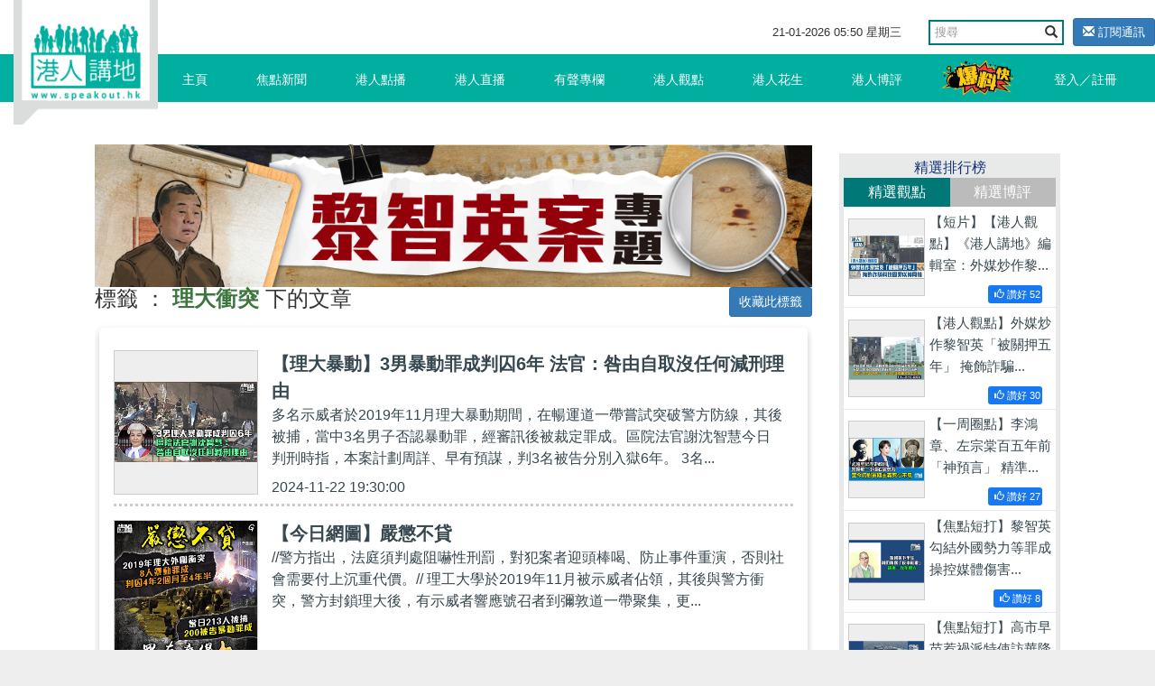

--- FILE ---
content_type: text/html; charset=UTF-8
request_url: https://www.speakout.hk/%E6%A8%99%E7%B1%A4/%E7%90%86%E5%A4%A7%E8%A1%9D%E7%AA%81
body_size: 16080
content:
<!DOCTYPE html>
<html lang="en">
<head>
<title>理大衝突 - 標籤 - 港人講地</title>
<meta name="keywords" content="">
<meta name="description" content="">
<meta name="author" content="Speakout-港人講地">
<meta charset="utf-8">
<meta http-equiv="X-UA-Compatible" content="IE=edge">
<meta name="viewport" content="width=device-width, initial-scale=1, minimum-scale=1, maximum-scale=1, user-scalable=no, viewport-fit=cover">
<meta name="csrf-token" content="VOrbgnN4qzVpuaQHLdYP7n8yuz18qzvdaaVCwfx7">
<meta name="apple-mobile-web-app-capable" content="yes">
<meta property="fb:app_id" content="279580235862496">
<meta property="fb:pages" content="156468627834558" />
<link href="/css/vendor.css?id=baf630ad7050a8765732" rel="stylesheet">
<link href="/css/app.css?id=a54d87c5ec25ddec63ce" rel="stylesheet">
<style>
        .subscribe-btn {
            display: inline-block;
            margin-left: 10px;
            font-size: 13px;
        }

        header .navbar-default .nav-left {
            position: absolute;
        }
    </style>
<style>
        .bread-bar {
            position: relative;
            height: 40px;
        }
        .bread-bar a {
            font-size: 14px;
            color: #fff;
            display: inline-block;
            position: absolute;
            right: 0;
        }
    </style>
</head>
<body>
<div id="app">
<div class="body-slide-0" id="wrap-all">
<header class="body-motion " id="header"><a class="logo visible-xs visible-sm" href="/"></a>
<div class="right-top-container hidden-xs hidden-sm">
<div class="date-and-search">
<div class="date hidden-xs"> <span class="date-time"></span></div>
<div class="search-box ">
<form action="/search/" class="form">
<div class="input-group">
<input type="text" class="form-control" placeholder="搜尋" name="query">
<span class="input-group-btn">
<button class="btn btn-default btn-search" type="submit"><i class="glyphicon glyphicon-search"></i></button>
</span>
</div>
</form>
</div>
<a class="subscribe-btn btn btn-primary btn-sm" href="https://www.speakout.hk/email/subscribe">
<i class="glyphicon glyphicon-envelope"></i> 訂閱通訊
</a>
</div>
</div>
<nav class="navbar navbar-default my-nav">
<div class="nav-container container"><a class="logo" href="/"></a>
<div class="navbar-header">
<button class="navbar-toggle collapsed visible-sm visible-xs" style="float: left;" id="sidebar-toggle" type="button" data-toggle="collapse" aria-expanded="false" data-target="#navbarSupportedContent"><span class="sr-only"></span><span class="icon-bar"></span><span class="icon-bar"></span><span class="icon-bar"></span></button>
<a href="https://www.speakout.hk/report" id="" type="button" style="
              float: right;
              /* padding: 3px; */
              margin: 4px;
              margin-right: 20px;
              "><img src="/images/fast_report.png" style="height:40px" alt=""></a>
</div>
<div class="sidebar hidden-sm" id="sidebar">
<ul class="nav navbar-nav nav-left hidden-xs hidden-sm">
<li><a href="/">主頁<span class="pipe hidden-xs"></span></a></li>
<li class=><a href="https://www.speakout.hk/%E7%84%A6%E9%BB%9E%E6%96%B0%E8%81%9E">焦點新聞<span class="pipe hidden-xs"></span></a></li>
<li class=><a href="https://www.speakout.hk/%E6%B8%AF%E4%BA%BA%E9%BB%9E%E6%92%AD">港人點播<span class="pipe hidden-xs"></span></a></li>
<li class=><a href="https://www.speakout.hk/%E6%B8%AF%E4%BA%BA%E7%9B%B4%E6%92%AD">港人直播<span class="pipe hidden-xs"></span></a></li>
<li class=><a href="https://www.speakout.hk/%E6%9C%89%E8%81%B2%E5%B0%88%E6%AC%84">有聲專欄<span class="pipe hidden-xs"></span></a></li>
<li class=><a href="https://www.speakout.hk/%E6%B8%AF%E4%BA%BA%E8%A7%80%E9%BB%9E">港人觀點<span class="pipe hidden-xs">
<div class="evaluation-more"><a href="https://www.speakout.hk/%E7%B7%A8%E8%BC%AF%E8%A7%80%E9%BB%9E">編輯觀點</a><a href="https://www.speakout.hk/%E6%89%80%E6%9C%89%E8%A7%80%E9%BB%9E">所有觀點</a></div>
</span></a>
</li>
<li class=><a href="https://www.speakout.hk/%E6%B8%AF%E4%BA%BA%E8%8A%B1%E7%94%9F">港人花生<span class="pipe hidden-xs"></span></a></li>
<li class=><a href="https://www.speakout.hk/%E6%B8%AF%E4%BA%BA%E5%8D%9A%E8%A9%95">港人博評
<span class="pipe hidden-xs">
<div class="evaluation-more"><a href="https://www.speakout.hk/%E5%8D%9A%E5%AE%A2%E9%A4%A8">博客館</a><a href="https://www.speakout.hk/%E6%89%80%E6%9C%89%E5%8D%9A%E8%A9%95">所有博評</a></div>
</span></a>
</li>
<li><a style="padding:0; margin:0" href="https://www.speakout.hk/report"><img src="/images/fast_report.png" style="height:40px;margin: 3px;" alt=""></a></li>
</ul>
<ul class="nav navbar-nav nav-right hidden-xs hidden-sm">
<li class="hidden-xs hidden-sm"><a href="https://www.speakout.hk/login">登入／註冊</a></li>
</ul>
</div>
</div>
<div class="visible-xs">
<div class="mobile-nav-bar">
<div class="nav-row has-border">
<div class="category ">
<a href="/">主頁</a>
</div>
<div class="category ">
<a href=" https://www.speakout.hk/%E7%84%A6%E9%BB%9E%E6%96%B0%E8%81%9E">焦點新聞</a>
</div>
<div class="category ">
<a href="https://www.speakout.hk/%E6%B8%AF%E4%BA%BA%E9%BB%9E%E6%92%AD">港人點播</a>
</div>
<div class="category ">
<a href="https://www.speakout.hk/%E6%B8%AF%E4%BA%BA%E7%9B%B4%E6%92%AD">港人直播</a>
</div>
</div>
</div>
<div class="mobile-nav-bar">
<div class="nav-row">
<div class="category ">
<a href="https://www.speakout.hk/%E6%9C%89%E8%81%B2%E5%B0%88%E6%AC%84">有聲專欄</a>
</div>
<div class="category ">
<a href="https://www.speakout.hk/%E6%B8%AF%E4%BA%BA%E8%A7%80%E9%BB%9E">港人觀點</a>
</div>
<div class="category ">
<a href="https://www.speakout.hk/%E6%B8%AF%E4%BA%BA%E8%8A%B1%E7%94%9F">港人花生</a>
</div>
<div class="category ">
<a href="https://www.speakout.hk/%E6%B8%AF%E4%BA%BA%E5%8D%9A%E8%A9%95">港人博評</a>
</div>
</div>
</div>
</div>
</header>
<div class="white-space" id="white-space"></div>
<div class="container">
<div class="category-container">
<div class="row">
<div class="col-md-9 col-xs-12">
<div class="row">
<div class="col-md-12 px-xs-0">
<a href="https://www.speakout.hk/ad/110">
<img src="https://img.speakout.hk/promotion/20260113/55a96f1654d9247c84336f34578fe6af.jpg" alt="superbanner 黎智英案" class="img-fluid">
</a>
</div>
</div>
<div class="bread-bar">
<h3>
標籤 ： <strong class="text-success">理大衝突</strong> 下的文章
<a class="favorite-tag btn btn-sm btn-primary" data-url="https://www.speakout.hk/tag/favorite/16843">收藏此標籤</a>
</h3>
</div>
<div class="article-box" id="video-box">
<div class="box" id="search-results">
<div class="list-index-visible">
<div class="search-list infinite-scroll-list">
<div class="jscroll">
<a class="item border-dotted" href="https://www.speakout.hk/%E7%84%A6%E9%BB%9E%E6%96%B0%E8%81%9E/98628/-%E7%90%86%E5%A4%A7%E6%9A%B4%E5%8B%95-3%E7%94%B7%E6%9A%B4%E5%8B%95%E7%BD%AA%E6%88%90%E5%88%A4%E5%9B%9A6%E5%B9%B4-%E6%B3%95%E5%AE%98-%E5%92%8E%E7%94%B1%E8%87%AA%E5%8F%96%E6%B2%92%E4%BB%BB%E4%BD%95%E6%B8%9B%E5%88%91%E7%90%86%E7%94%B1"><img class="pic" src="/files/img/more.png" data-echo="https://img.speakout.hk/articles/cover/20241122/7f774bb03ea3f18505ac2ad238d6da42.jpg!s300">
<div class="text">
<p class="title">【理大暴動】3男暴動罪成判囚6年 法官：咎由自取沒任何減刑理由</p>
<p class="content" style="padding-right:10px; white-space: normal;line-height: 24px;text-overflow: ellipsis;display: -webkit-box;-webkit-box-orient: vertical;-webkit-line-clamp: 3;overflow: hidden;">多名示威者於2019年11月理大暴動期間，在暢運道一帶嘗試突破警方防線，其後被捕，當中3名男子否認暴動罪，經審訊後被裁定罪成。區院法官謝沈智慧今日判刑時指，本案計劃周詳、早有預謀，判3名被告分別入獄6年。 3名...</p>
<p class="date">2024-11-22 19:30:00</p>
</div>
</a><a class="item border-dotted" href="https://www.speakout.hk/%E6%B8%AF%E4%BA%BA%E8%8A%B1%E7%94%9F/98016/-%E4%BB%8A%E6%97%A5%E7%B6%B2%E5%9C%96-%E5%9A%B4%E6%87%B2%E4%B8%8D%E8%B2%B8"><img class="pic" src="/files/img/more.png" data-echo="https://img.speakout.hk/articles/cover/20240916/8348b8537d7bb9b8a5f8e579f90073bb.jpg!s300">
<div class="text">
<p class="title">【今日網圖】嚴懲不貸</p>
<p class="content" style="padding-right:10px; white-space: normal;line-height: 24px;text-overflow: ellipsis;display: -webkit-box;-webkit-box-orient: vertical;-webkit-line-clamp: 3;overflow: hidden;">//警方指出，法庭須判處阻嚇性刑罰，對犯案者迎頭棒喝、防止事件重演，否則社會需要付上沉重代價。// 理工大學於2019年11月被示威者佔領，其後與警方衝突，警方封鎖理大後，有示威者響應號召者到彌敦道一帶聚集，更...</p>
<p class="date">2024-09-16 15:30:00</p>
</div>
</a><a class="item border-dotted" href="https://www.speakout.hk/%E6%B8%AF%E4%BA%BA%E8%8A%B1%E7%94%9F/97501/-%E4%BB%8A%E6%97%A5%E7%B6%B2%E5%9C%96-%E6%82%94%E4%B8%8D%E7%95%B6%E5%88%9D"><img class="pic" src="/files/img/more.png" data-echo="https://img.speakout.hk/articles/cover/20240723/edccd84a041f1c9af8b033cb41167846.jpg!s300">
<div class="text">
<p class="title">【今日網圖】悔不當初</p>
<p class="content" style="padding-right:10px; white-space: normal;line-height: 24px;text-overflow: ellipsis;display: -webkit-box;-webkit-box-orient: vertical;-webkit-line-clamp: 3;overflow: hidden;">//當日在暴動現場被捕的213人中，200人暴動罪成，餘下8人候判。// 理工大學於2019年11月被暴徒非法佔據，警方其後封鎖理大，網上有人反包圍警方防線，逾千示威者於油麻地一帶先後向警方投擲至少251枚汽油彈。其中兩...</p>
<p class="date">2024-07-24 07:00:00</p>
</div>
</a><a class="item border-dotted" href="https://www.speakout.hk/%E6%B8%AF%E4%BA%BA%E8%8A%B1%E7%94%9F/97469/-%E4%BB%8A%E6%97%A5%E7%B6%B2%E5%9C%96-%E8%87%AA%E9%A3%9F%E6%83%A1%E6%9E%9C"><img class="pic" src="/files/img/more.png" data-echo="https://img.speakout.hk/articles/cover/20240719/cb6572c90f01d566ac19c32f3045b5bd.jpg!s300">
<div class="text">
<p class="title">【今日網圖】自食惡果</p>
<p class="content" style="padding-right:10px; white-space: normal;line-height: 24px;text-overflow: ellipsis;display: -webkit-box;-webkit-box-orient: vertical;-webkit-line-clamp: 3;overflow: hidden;">//當時暴動嚴重影響附近居民，呢班被告今日終於要找數！// 2019年11月理大衝突期間，上千示威者在彌敦道與警方對峙及投擲汽油彈，最後有213人在油麻地被警方拘捕。當中12人早前在開審前承認暴動罪，法官黃雅茵今日（...</p>
<p class="date">2024-07-19 15:00:00</p>
</div>
</a><a class="item border-dotted" href="https://www.speakout.hk/%E6%B8%AF%E4%BA%BA%E8%8A%B1%E7%94%9F/97258/-%E4%BB%8A%E6%97%A5%E7%B6%B2%E5%9C%96-%E8%BF%BD%E7%A9%B6%E5%88%B0%E5%BA%95"><img class="pic" src="/files/img/more.png" data-echo="https://img.speakout.hk/articles/cover/20240627/627555e7161f8999d748a5a226f2cbda.jpg!s300">
<div class="text">
<p class="title">【今日網圖】追究到底</p>
<p class="content" style="padding-right:10px; white-space: normal;line-height: 24px;text-overflow: ellipsis;display: -webkit-box;-webkit-box-orient: vertical;-webkit-line-clamp: 3;overflow: hidden;">//唔好以為踢保就一定冇事，可能當初只係時辰未到～// 2019年11月反修例運動期間，大批示威者非法佔據理工大學，並與警生發生衝突引發連串暴動。香港警方曾在理大及附近地區共拘捕逾千人，不少被捕人當時拒絕接受警...</p>
<p class="date">2024-06-27 15:30:00</p>
</div>
</a><a class="item border-dotted" href="https://www.speakout.hk/%E6%B8%AF%E4%BA%BA%E8%8A%B1%E7%94%9F/97179/-%E4%BB%8A%E6%97%A5%E7%B6%B2%E5%9C%96-%E5%9A%B4%E6%87%B2%E4%B8%8D%E8%B2%B8"><img class="pic" src="/files/img/more.png" data-echo="https://img.speakout.hk/articles/cover/20240619/09f6059ccbfcb1e77ad01db6b360b0bc.jpg!s300">
<div class="text">
<p class="title">【今日網圖】嚴懲不貸</p>
<p class="content" style="padding-right:10px; white-space: normal;line-height: 24px;text-overflow: ellipsis;display: -webkit-box;-webkit-box-orient: vertical;-webkit-line-clamp: 3;overflow: hidden;">//支持依法判刑！// 2019年11月，警方封鎖被暴徒佔領的香港理工大學後，有暴徒從天橋游繩離開校園，其後警方在紅磡一帶截獲車輛，發現有部分司機協助示威者逃出理大。19人涉案被控意圖妨礙司法公正等罪，當中5人認暴...</p>
<p class="date">2024-06-19 14:00:00</p>
</div>
</a><a class="item border-dotted" href="https://www.speakout.hk/%E6%B8%AF%E4%BA%BA%E8%8A%B1%E7%94%9F/97056/-%E4%BB%8A%E6%97%A5%E7%B6%B2%E5%9C%96-%E5%92%8E%E7%94%B1%E8%87%AA%E5%8F%96"><img class="pic" src="/files/img/more.png" data-echo="https://img.speakout.hk/articles/cover/20240606/f5b10b0aefcd0d3c5cb849e850157ffd.jpg!s300">
<div class="text">
<p class="title">【今日網圖】咎由自取</p>
<p class="content" style="padding-right:10px; white-space: normal;line-height: 24px;text-overflow: ellipsis;display: -webkit-box;-webkit-box-orient: vertical;-webkit-line-clamp: 3;overflow: hidden;">//一句講晒，全部都係自己攞嚟！// 2019年11月18日，逾千名暴徒在油麻地圍攻警方防線，企圖「營救」被包圍在理工大學的暴徒，共213人被控暴動，分成17案並已審理完畢。一名34歲涉案男子去年2月被裁定暴動罪成並判囚5...</p>
<p class="date">2024-06-06 14:30:00</p>
</div>
</a><a class="item border-dotted" href="https://www.speakout.hk/%E6%B8%AF%E4%BA%BA%E8%A7%80%E9%BB%9E/95793/-%E7%A7%89%E6%96%87%E8%A7%80%E6%96%B0-%E5%AD%AB%E6%9B%89%E5%B5%90-%E8%AA%8D%E7%BD%AA%E4%B8%8D%E8%AA%8D%E9%8C%AF--%E8%8D%92%E5%94%90%E8%A8%80%E8%AB%96%E4%BB%A4%E4%BA%BA%E4%B8%8D%E9%BD%92"><img class="pic" src="/files/img/more.png" data-echo="https://img.speakout.hk/articles/cover/20240209/70f62733e42ef840d697a3ddc4d7692b.jpg!s300">
<div class="text">
<p class="title">【秉文觀新】孫曉嵐「認罪不認錯」 荒唐言論令人不齒</p>
<p class="content" style="padding-right:10px; white-space: normal;line-height: 24px;text-overflow: ellipsis;display: -webkit-box;-webkit-box-orient: vertical;-webkit-line-clamp: 3;overflow: hidden;">2019年七一示威者衝擊立法會大樓，案中部分被告近日陸續在法院求情。不過，港大學生會前會長孫曉嵐早前認罪，但卻擺出一副「認罪不認錯」的嘴臉，聲稱「決定認罪是因了解法律條文的字面含義」，辯稱自己未使用任何暴...</p>
<p class="date">2024-02-09 16:30:00</p>
</div>
</a><a class="item border-dotted" href="https://www.speakout.hk/%E6%9C%89%E8%81%B2%E5%B0%88%E6%AC%84/95792/-%E7%9F%AD%E7%89%87-%E6%9C%89%E8%81%B2%E5%B0%88%E6%AC%84-%E6%A2%81%E6%96%87%E6%96%B0-%E5%AD%AB%E6%9B%89%E5%B5%90-%E8%AA%8D%E7%BD%AA%E4%B8%8D%E8%AA%8D%E9%8C%AF--%E8%8D%92%E5%94%90%E8%A8%80%E8%AB%96%E4%BB%A4%E4%BA%BA%E4%B8%8D%E9%BD%92"><img class="pic" src="/files/img/more.png" data-echo="https://img.speakout.hk/articles/cover/20240209/830e9f38cfbea22958fab1ce0d0d923c.jpg!s300">
<div class="text">
<p class="title">【短片】【有聲專欄】梁文新：孫曉嵐「認罪不認錯」 荒唐言論令人不齒</p>
<p class="content" style="padding-right:10px; white-space: normal;line-height: 24px;text-overflow: ellipsis;display: -webkit-box;-webkit-box-orient: vertical;-webkit-line-clamp: 3;overflow: hidden;">//一片睇清，一班反中亂港分子點樣花式演繹「認罪不認錯」！//. 2019年七一示威者衝擊立法會大樓，案中部分被告近日陸續在法院求情。不過，港大學生會前會長孫曉嵐早前認罪，但卻擺出一副「認罪不認錯」的嘴臉，聲稱...</p>
<p class="date">2024-02-09 12:30:00</p>
</div>
</a><a class="item border-dotted" href="https://www.speakout.hk/%E6%B8%AF%E4%BA%BA%E8%8A%B1%E7%94%9F/95545/-%E4%BB%8A%E6%97%A5%E7%B6%B2%E5%9C%96-%E5%9A%B4%E6%87%B2%E4%B8%8D%E8%B2%B8"><img class="pic" src="/files/img/more.png" data-echo="https://img.speakout.hk/articles/cover/20240119/4afeda9ea806590fd03b90aeafc631db.jpg!s300">
<div class="text">
<p class="title">【今日網圖】嚴懲不貸</p>
<p class="content" style="padding-right:10px; white-space: normal;line-height: 24px;text-overflow: ellipsis;display: -webkit-box;-webkit-box-orient: vertical;-webkit-line-clamp: 3;overflow: hidden;">//法官指各人有悔意、更生改過等非減刑因素！// 2019年11月18日大批反修例示威者涉嫌從理工大學「突圍而出」，多人在暢運道一帶被捕，當中11人於案件開審前承認暴動罪，今日（19日）在區域法院被判囚46至61個月不等...</p>
<p class="date">2024-01-19 19:30:00</p>
</div>
</a> <ul class="pagination">
<li class="disabled"><span>&laquo;</span></li>
<li class="active"><span>1</span></li>
<li><a href="https://www.speakout.hk/%E6%A8%99%E7%B1%A4/%E7%90%86%E5%A4%A7%E8%A1%9D%E7%AA%81?page=2">2</a></li>
<li><a href="https://www.speakout.hk/%E6%A8%99%E7%B1%A4/%E7%90%86%E5%A4%A7%E8%A1%9D%E7%AA%81?page=3">3</a></li>
<li><a href="https://www.speakout.hk/%E6%A8%99%E7%B1%A4/%E7%90%86%E5%A4%A7%E8%A1%9D%E7%AA%81?page=4">4</a></li>
<li><a href="https://www.speakout.hk/%E6%A8%99%E7%B1%A4/%E7%90%86%E5%A4%A7%E8%A1%9D%E7%AA%81?page=5">5</a></li>
<li><a href="https://www.speakout.hk/%E6%A8%99%E7%B1%A4/%E7%90%86%E5%A4%A7%E8%A1%9D%E7%AA%81?page=6">6</a></li>
<li><a href="https://www.speakout.hk/%E6%A8%99%E7%B1%A4/%E7%90%86%E5%A4%A7%E8%A1%9D%E7%AA%81?page=7">7</a></li>
<li><a href="https://www.speakout.hk/%E6%A8%99%E7%B1%A4/%E7%90%86%E5%A4%A7%E8%A1%9D%E7%AA%81?page=2" rel="next">&raquo;</a></li>
</ul>
</div>
</div>
</div>
</div>
</div>
</div>
<div class="col-md-3 col-xs-12 hidden-xs">
<div class="promotion-wrapper-side">
</div>
<div class="promotion-wrapper-side"></div>
<div class="promotion-wrapper-side"></div>
<div class="cast"></div>
<div class="ranking hidden-xs" id="gear-ranking2">
<div class="title">精選排行榜</div>
<div class="category">
<a class="active0">精選觀點</a><a>精選博評</a>
</div>
<div class="list">
<a class="item col-sm-6 col-md-12" href="https://www.speakout.hk/%E6%B8%AF%E4%BA%BA%E8%A7%80%E9%BB%9E/102385/-%E7%9F%AD%E7%89%87-%E6%9C%89%E8%81%B2%E5%B0%88%E6%AC%84-%E6%B8%AF%E4%BA%BA%E8%AC%9B%E5%9C%B0-%E7%B7%A8%E8%BC%AF%E5%AE%A4-%E5%A4%96%E5%AA%92%E7%82%92%E4%BD%9C%E9%BB%8E%E6%99%BA%E8%8B%B1-%E8%A2%AB%E9%97%9C%E6%8A%BC%E4%BA%94%E5%B9%B4--%E6%8E%A9%E9%A3%BE%E8%A9%90%E9%A8%99%E7%A7%91%E6%8A%80%E5%9C%92%E7%BD%AA%E4%BB%A5%E5%8D%9A%E5%90%8C%E6%83%85">
<img class="pic" src="https://img.speakout.hk/articles/cover/20251219/ef7d31a0f539132e82226ea216f9717d.jpg!s300">
<div class="text">
<p class="intro">【短片】【港人觀點】《港人講地》編輯室：外媒炒作黎...</p>
<div class="like float-right" style="background: #1877f2; margin:0 10px;border-radius: 3px;padding:2px; font-size:0.7rem; color:#ffffff">
<span style="padding-left: 5px" class="like-icon glyphicon glyphicon-thumbs-up "></span>
<span>讚好</span>
<span class="engagement-count">52</span>
</div>
</div>
</a>
<a class="item col-sm-6 col-md-12" href="https://www.speakout.hk/%E6%B8%AF%E4%BA%BA%E8%A7%80%E9%BB%9E/102378/-%E6%B8%AF%E4%BA%BA%E8%A9%95%E8%AB%96--%E5%A4%96%E5%AA%92%E7%82%92%E4%BD%9C%E9%BB%8E%E6%99%BA%E8%8B%B1-%E8%A2%AB%E9%97%9C%E6%8A%BC%E4%BA%94%E5%B9%B4--%E6%8E%A9%E9%A3%BE%E8%A9%90%E9%A8%99%E7%A7%91%E6%8A%80%E5%9C%92%E7%BD%AA%E4%BB%A5%E5%8D%9A%E5%90%8C%E6%83%85">
<img class="pic" src="https://img.speakout.hk/articles/cover/20251219/6d9b4e5245168b86272fece78c2fdea3.jpg!s300">
<div class="text">
<p class="intro">【港人觀點】外媒炒作黎智英「被關押五年」 掩飾詐騙...</p>
<div class="like float-right" style="background: #1877f2; margin:0 10px;border-radius: 3px;padding:2px; font-size:0.7rem; color:#ffffff">
<span style="padding-left: 5px" class="like-icon glyphicon glyphicon-thumbs-up "></span>
<span>讚好</span>
<span class="engagement-count">30</span>
</div>
</div>
</a>
<a class="item col-sm-6 col-md-12" href="https://www.speakout.hk/%E6%B8%AF%E4%BA%BA%E8%A7%80%E9%BB%9E/102110/-%E4%B8%80%E5%91%A8%E5%9C%88%E9%BB%9E-%E6%9D%8E%E9%B4%BB%E7%AB%A0-%E5%B7%A6%E5%AE%97%E6%A3%A0%E7%99%BE%E4%BA%94%E5%B9%B4%E5%89%8D-%E7%A5%9E%E9%A0%90%E8%A8%80--%E7%B2%BE%E6%BA%96%E5%91%BD%E4%B8%AD%E6%97%A5%E6%9C%AC%E5%8F%B3%E7%BF%BC%E7%9A%84%E7%8B%BC">
<img class="pic" src="https://img.speakout.hk/articles/cover/20251128/7d0a7cd76a83fd7fd9955e33ef0acf80.jpg!s300">
<div class="text">
<p class="intro">【一周圈點】李鴻章、左宗棠百五年前「神預言」 精準...</p>
<div class="like float-right" style="background: #1877f2; margin:0 10px;border-radius: 3px;padding:2px; font-size:0.7rem; color:#ffffff">
<span style="padding-left: 5px" class="like-icon glyphicon glyphicon-thumbs-up "></span>
<span>讚好</span>
<span class="engagement-count">27</span>
</div>
</div>
</a>
<a class="item col-sm-6 col-md-12" href="https://www.speakout.hk/%E6%B8%AF%E4%BA%BA%E8%A7%80%E9%BB%9E/102319/-%E7%84%A6%E9%BB%9E%E7%9F%AD%E6%89%93-%E9%BB%8E%E6%99%BA%E8%8B%B1%E5%8B%BE%E7%B5%90%E5%A4%96%E5%9C%8B%E5%8B%A2%E5%8A%9B%E7%AD%89%E7%BD%AA%E6%88%90-%E6%93%8D%E6%8E%A7%E5%AA%92%E9%AB%94%E5%82%B7%E5%AE%B3%E5%9C%8B%E5%AE%B6%E7%BD%AA%E5%A4%A7%E6%83%A1%E6%A5%B5">
<img class="pic" src="https://img.speakout.hk/articles/cover/20251215/b74514ee29c51f566d3c3ad8df6594aa.jpg!s300">
<div class="text">
<p class="intro">【焦點短打】黎智英勾結外國勢力等罪成 操控媒體傷害...</p>
<div class="like float-right" style="background: #1877f2; margin:0 10px;border-radius: 3px;padding:2px; font-size:0.7rem; color:#ffffff">
<span style="padding-left: 5px" class="like-icon glyphicon glyphicon-thumbs-up "></span>
<span>讚好</span>
<span class="engagement-count">8</span>
</div>
</div>
</a>
<a class="item col-sm-6 col-md-12" href="https://www.speakout.hk/%E6%B8%AF%E4%BA%BA%E8%A7%80%E9%BB%9E/101967/-%E7%84%A6%E9%BB%9E%E7%9F%AD%E6%89%93-%E9%AB%98%E5%B8%82%E6%97%A9%E8%8B%97%E6%83%B9%E7%A6%8D%E6%B4%BE%E7%89%B9%E4%BD%BF%E8%A8%AA%E8%8F%AF%E9%99%8D%E6%BA%AB--%E6%97%A5%E6%9C%AC%E5%8F%B3%E7%BF%BC%E5%80%9F%E5%8F%B0%E6%B5%B7%E5%95%8F%E9%A1%8C%E5%BE%A9%E8%BE%9F-%E8%BB%8D%E5%9C%8B%E4%B8%BB%E7%BE%A9-">
<img class="pic" src="https://img.speakout.hk/articles/cover/20251117/99aa5b4f62e4ee89d9f7d81807f36215.jpg!s300">
<div class="text">
<p class="intro">【焦點短打】高市早苗惹禍派特使訪華降溫？ 日本右翼...</p>
<div class="like float-right" style="background: #1877f2; margin:0 10px;border-radius: 3px;padding:2px; font-size:0.7rem; color:#ffffff">
<span style="padding-left: 5px" class="like-icon glyphicon glyphicon-thumbs-up "></span>
<span>讚好</span>
<span class="engagement-count">8</span>
</div>
</div>
</a>
</div>
<div class="list">
<a class="item col-sm-6 col-md-12" href="https://www.speakout.hk/%E6%B8%AF%E4%BA%BA%E5%8D%9A%E8%A9%95/102170/-%E7%8D%A8%E5%AE%B6%E6%96%87%E7%AB%A0-%E5%A6%82%E6%9C%9F%E5%AE%8C%E6%88%90%E9%81%B8%E8%88%89-%E6%9B%B4%E5%88%A9%E7%81%BD%E6%83%85%E8%99%95%E7%90%86"><img class="pic" src="https://img.speakout.hk/articles/cover/20251203/52acb8dfac6df9ac7c5febe84ee0ca2b.jpg!s300">
<div class="text">
<p class="intro">【獨家文章】如期完成選舉 更利災情處理</p>
<div class="like float-right" style="background: #1877f2; margin:0 10px;border-radius: 3px;padding:2px; font-size:0.7rem; color:#ffffff">
<span style="padding-left: 5px" class="like-icon glyphicon glyphicon-thumbs-up "></span>
<span>讚好</span>
<span class="engagement-count">12</span>
</div>
</div>
</a>
<a class="item col-sm-6 col-md-12" href="https://www.speakout.hk/%E6%B8%AF%E4%BA%BA%E5%8D%9A%E8%A9%95/101824/-%E7%8D%A8%E5%AE%B6%E6%96%87%E7%AB%A0-%E7%B5%A6%E4%B8%AD%E7%BE%8E%E5%85%83%E9%A6%96%E6%9C%83%E6%99%A4%E6%89%93%E5%88%86"><img class="pic" src="https://img.speakout.hk/articles/cover/20251103/b8e3209354b9d163fa0f418ea2983439.jpg!s300">
<div class="text">
<p class="intro">【獨家文章】給中美元首會晤打分</p>
<div class="like float-right" style="background: #1877f2; margin:0 10px;border-radius: 3px;padding:2px; font-size:0.7rem; color:#ffffff">
<span style="padding-left: 5px" class="like-icon glyphicon glyphicon-thumbs-up "></span>
<span>讚好</span>
<span class="engagement-count">11</span>
</div>
</div>
</a>
<a class="item col-sm-6 col-md-12" href="https://www.speakout.hk/%E6%B8%AF%E4%BA%BA%E5%8D%9A%E8%A9%95/102045/-%E7%8D%A8%E5%AE%B6%E6%96%87%E7%AB%A0-%E6%95%99%E8%82%B2%E7%95%8C%E9%BB%91%E5%90%8D%E5%96%AE"><img class="pic" src="https://img.speakout.hk/articles/cover/20251124/63708f64b8925656e1fe35f796be6648.jpg!s300">
<div class="text">
<p class="intro">【獨家文章】教育界黑名單</p>
<div class="like float-right" style="background: #1877f2; margin:0 10px;border-radius: 3px;padding:2px; font-size:0.7rem; color:#ffffff">
<span style="padding-left: 5px" class="like-icon glyphicon glyphicon-thumbs-up "></span>
<span>讚好</span>
<span class="engagement-count">17</span>
</div>
</div>
</a>
<a class="item col-sm-6 col-md-12" href="https://www.speakout.hk/%E6%B8%AF%E4%BA%BA%E5%8D%9A%E8%A9%95/102126/-%E7%8D%A8%E5%AE%B6%E6%96%87%E7%AB%A0-%E7%81%AB%E7%81%BD%E7%84%A1%E6%83%85%E8%A6%8B%E7%9C%9F%E6%83%85"><img class="pic" src="https://img.speakout.hk/articles/cover/20251129/84f22154251d5917e178aa41ec871e97.jpg!s300">
<div class="text">
<p class="intro">【獨家文章】火災無情見真情</p>
<div class="like float-right" style="background: #1877f2; margin:0 10px;border-radius: 3px;padding:2px; font-size:0.7rem; color:#ffffff">
<span style="padding-left: 5px" class="like-icon glyphicon glyphicon-thumbs-up "></span>
<span>讚好</span>
<span class="engagement-count">8</span>
</div>
</div>
</a>
<a class="item col-sm-6 col-md-12" href="https://www.speakout.hk/%E6%B8%AF%E4%BA%BA%E5%8D%9A%E8%A9%95/101973/-%E7%8D%A8%E5%AE%B6%E6%96%87%E7%AB%A0-%E9%A6%99%E6%B8%AF%E4%B8%8D%E8%A6%81-%E6%9A%B4%E8%B5%B0%E5%9C%98-"><img class="pic" src="https://img.speakout.hk/articles/cover/20251117/dc4421c349456de596af93dc2ebfb1ab.jpg!s300">
<div class="text">
<p class="intro">【獨家文章】香港不要「暴走團」</p>
<div class="like float-right" style="background: #1877f2; margin:0 10px;border-radius: 3px;padding:2px; font-size:0.7rem; color:#ffffff">
<span style="padding-left: 5px" class="like-icon glyphicon glyphicon-thumbs-up "></span>
<span>讚好</span>
<span class="engagement-count">9</span>
</div>
</div>
</a>
</div>
</div>
<div class="carousel col-sm-6 col-md-12 slide" id="carousel-topic" data-ride="carousel" style="clear:both">
<div class="carousel-inner" role="listbox">
<div class="item  active ">
<a href="https://www.speakout.hk/topic/13/%E9%BB%8E%E6%99%BA%E8%8B%B1%E6%A1%88">
<img src="https://img.speakout.hk/topics/cover/2024/4f1ffd06b201f51e8210e1a32bbbbf3f.jpeg!s300" alt="">
</a>
</div>
<div class="item ">
<a href="https://www.speakout.hk/topic/16/2025%E7%AB%8B%E6%B3%95%E6%9C%83%E9%81%B8%E8%88%89">
<img src="https://img.speakout.hk/topics/cover/2025/6df8149c837ddb38b42c0c50d5082255.jpg!s300" alt="">
</a>
</div>
<div class="item ">
<a href="https://www.speakout.hk/topic/17/2025%E5%85%A8%E9%81%8B%E6%9C%83%E7%9B%B4%E6%93%8A">
<img src="https://img.speakout.hk/topics/cover/2025/a3400343df71940f23927d14b2f951d0.jpg!s300" alt="">
</a>
</div>
<div class="item ">
<a href="https://www.speakout.hk/topic/15/%E6%8A%97%E6%88%B0%E5%8B%9D%E5%88%A980%E5%91%A8%E5%B9%B4">
<img src="https://img.speakout.hk/topics/cover/2025/9f7d7986a618a4a255cb4c4a6327aab5.jpg!s300" alt="">
</a>
</div>
<div class="item ">
<a href="https://www.speakout.hk/topic/12/%E5%8D%97%E6%B2%99%E5%B0%88%E9%A1%8C%E7%B3%BB%E5%88%97">
<img src="https://img.speakout.hk/topics/cover/2022/f001f877e8d48c64e72599b4518557eb.jpg!s300" alt="">
</a>
</div>
</div>
<div class="bottom--">
<div class="text">專題推介</div>
<ol class="carousel-indicators">
<li data-target="#carousel-topic" data-slide-to="0" class="active"></li>
<li data-target="#carousel-topic" data-slide-to="1"></li>
<li data-target="#carousel-topic" data-slide-to="2"></li>
<li data-target="#carousel-topic" data-slide-to="3"></li>
<li data-target="#carousel-topic" data-slide-to="4"></li>
</ol>
</div>
</div>
<div class="promotion-wrapper-side">
</div>
</div>
</div>
</div>
</div>
<footer>
<div class="container">
<div class="row">
<div class="col-lg-10 col-md-9 col-xs-12">
<div class="row">
<div class="col-sm-12 tiny-nav">
<ul>
<li><a href="https://www.speakout.hk/%E7%84%A6%E9%BB%9E%E6%96%B0%E8%81%9E">焦點新聞</a></li>
<li><a href="https://www.speakout.hk/%E6%B8%AF%E4%BA%BA%E9%BB%9E%E6%92%AD">港人點播</a></li>
<li>
<a href="https://www.speakout.hk/%E6%9C%89%E8%81%B2%E5%B0%88%E6%AC%84">有聲專欄</a>
<a href="https://www.speakout.hk/%E6%B8%AF%E4%BA%BA%E7%9B%B4%E6%92%AD">港人直播</a>
</li>
<li>
<a href="https://www.speakout.hk/%E6%B8%AF%E4%BA%BA%E8%A7%80%E9%BB%9E">港人觀點</a>
<a href="https://www.speakout.hk/%E7%B7%A8%E8%BC%AF%E8%A7%80%E9%BB%9E">編輯觀點</a>
<a href="https://www.speakout.hk/%E6%89%80%E6%9C%89%E8%A7%80%E9%BB%9E">所有觀點</a>
</li>
<li><a href="https://www.speakout.hk/%E6%B8%AF%E4%BA%BA%E8%8A%B1%E7%94%9F">港人花生</a></li>
<li>
<a href="https://www.speakout.hk/%E6%B8%AF%E4%BA%BA%E5%8D%9A%E8%A9%95">港人博評</a>
<a href="https://www.speakout.hk/%E5%8D%9A%E5%AE%A2%E9%A4%A8">博客館</a>
<a href="https://www.speakout.hk/%E6%89%80%E6%9C%89%E5%8D%9A%E8%A9%95">所有博評</a>
</li>
<li>
<a href="https://www.speakout.hk/%E7%B6%B2%E7%AB%99%E4%BF%A1%E6%81%AF/%E9%97%9C%E6%96%BC%E6%88%91%E5%80%91">關於我們</a>
<a class="gray" href="https://www.speakout.hk/%E7%B6%B2%E7%AB%99%E4%BF%A1%E6%81%AF/%E7%A7%81%E9%9A%B1%E8%81%B2%E6%98%8E">私隱聲明</a>
<a class="gray" href="https://www.speakout.hk/%E7%B6%B2%E7%AB%99%E4%BF%A1%E6%81%AF/%E5%85%8D%E8%B2%AC%E6%A2%9D%E6%AC%BE">免責條款</a>
<a class="gray" href="https://www.speakout.hk/%E7%B6%B2%E7%AB%99%E4%BF%A1%E6%81%AF/%E7%89%88%E6%AC%8A%E8%81%B2%E6%98%8E">版權聲明</a>
<a class="gray" href="https://www.speakout.hk/%E7%B6%B2%E7%AB%99%E4%BF%A1%E6%81%AF/%E5%8A%A0%E5%85%A5%E6%88%91%E5%80%91">加入我們</a>
<a class="gray" href="https://www.speakout.hk/%E7%B6%B2%E7%AB%99%E4%BF%A1%E6%81%AF/%E8%81%AF%E7%B5%A1%E6%88%91%E5%80%91">聯絡我們</a>
<a class="gray" href="https://www.speakout.hk/%E7%B6%B2%E7%AB%99%E4%BF%A1%E6%81%AF/%E5%88%8A%E7%99%BB%E5%BB%A3%E5%91%8A">刊登廣告</a>
<a class="gray" href="https://www.speakout.hk/report">爆料快</a>
</li>
</ul>
</div>
</div>
<div class="row">
<div class="col-sm-12 footer-people">
<a style="color:#007878;" href="https://www.speakout.hk/%E6%B8%AF%E4%BA%BA%E5%8D%9A%E8%A9%95">博客館</a>
<ul>
<li><a href="https://www.speakout.hk/%E5%8D%9A%E5%AE%A2%E9%A4%A8/%E5%B1%88%E7%A9%8E%E5%A6%8D">屈穎妍</a><span>|</span></li>
<li><a href="https://www.speakout.hk/%E5%8D%9A%E5%AE%A2%E9%A4%A8/%E5%BC%B5%E7%91%9E%E8%93%AE">張瑞蓮</a><span>|</span></li>
<li><a href="https://www.speakout.hk/%E5%8D%9A%E5%AE%A2%E9%A4%A8/%E9%A1%A7%E6%95%8F%E5%BA%B7">顧敏康</a><span>|</span></li>
<li><a href="https://www.speakout.hk/%E5%8D%9A%E5%AE%A2%E9%A4%A8/%E3%80%8A%E6%B8%AF%E4%BA%BA%E8%AC%9B%E5%9C%B0%E3%80%8B%E7%B7%A8%E8%BC%AF%E5%AE%A4">《港人講地》編輯室</a><span>|</span></li>
<li><a href="https://www.speakout.hk/%E5%8D%9A%E5%AE%A2%E9%A4%A8/%E7%84%A6%E9%BB%9E%E7%9F%AD%E6%89%93">焦點短打</a><span>|</span></li>
<li><a href="https://www.speakout.hk/%E5%8D%9A%E5%AE%A2%E9%A4%A8/%E4%B8%80%E5%91%A8%E5%9C%88%E9%BB%9E">一周圈點</a><span>|</span></li>
<li><a href="https://www.speakout.hk/%E5%8D%9A%E5%AE%A2%E9%A4%A8/%E5%91%A8%E6%9C%AB%E7%9F%AD%E6%89%93">周末短打</a><span>|</span></li>
<li><a href="https://www.speakout.hk/%E5%8D%9A%E5%AE%A2%E9%A4%A8/%E5%8A%89%E7%82%B3%E7%AB%A0">劉炳章</a><span>|</span></li>
<li><a href="https://www.speakout.hk/%E5%8D%9A%E5%AE%A2%E9%A4%A8/%E6%A2%81%E4%B8%96%E6%B0%91">梁世民</a><span>|</span></li>
<li><a href="https://www.speakout.hk/%E5%8D%9A%E5%AE%A2%E9%A4%A8/%E9%A6%AC%E6%B5%A9%E6%96%87">馬浩文</a><span>|</span></li>
<li><a href="https://www.speakout.hk/%E5%8D%9A%E5%AE%A2%E9%A4%A8/%E4%BD%95%E6%BF%BC%E7%94%9F">何濼生</a><span>|</span></li>
<li><a href="https://www.speakout.hk/%E5%8D%9A%E5%AE%A2%E9%A4%A8/%E5%8E%9F%E5%A7%BF%E6%99%B4">原姿晴</a><span>|</span></li>
<li><a href="https://www.speakout.hk/%E5%8D%9A%E5%AE%A2%E9%A4%A8/%E8%A8%B1%E7%B4%B9%E5%9F%BA">許紹基</a><span>|</span></li>
<li><a href="https://www.speakout.hk/%E5%8D%9A%E5%AE%A2%E9%A4%A8/%E9%BA%A5%E5%9C%8B%E8%8F%AF">麥國華</a><span>|</span></li>
<li><a href="https://www.speakout.hk/%E5%8D%9A%E5%AE%A2%E9%A4%A8/%E9%83%AD%E6%96%87%E7%B7%AF">郭文緯</a><span>|</span></li>
<li><a href="https://www.speakout.hk/%E5%8D%9A%E5%AE%A2%E9%A4%A8/%E9%8C%A2%E4%B8%80%E5%B8%86">錢一帆</a><span>|</span></li>
<li><a href="https://www.speakout.hk/%E5%8D%9A%E5%AE%A2%E9%A4%A8/%E7%A7%A6%E5%B3%B6">秦島</a><span>|</span></li>
<li><a href="https://www.speakout.hk/%E5%8D%9A%E5%AE%A2%E9%A4%A8/%E8%83%A1%E6%9B%89%E6%98%8E">胡曉明</a><span>|</span></li>
<li><a href="https://www.speakout.hk/%E5%8D%9A%E5%AE%A2%E9%A4%A8/%E5%91%A8%E6%B5%A9%E9%BC%8E">周浩鼎</a><span>|</span></li>
<li><a href="https://www.speakout.hk/%E5%8D%9A%E5%AE%A2%E9%A4%A8/%E7%94%B0%E5%8C%97%E8%BE%B0">田北辰</a><span>|</span></li>
<li><a href="https://www.speakout.hk/%E5%8D%9A%E5%AE%A2%E9%A4%A8/%E9%84%94%E6%BB%BF%E6%B5%B7">鄔滿海</a><span>|</span></li>
<li><a href="https://www.speakout.hk/%E5%8D%9A%E5%AE%A2%E9%A4%A8/%E5%AD%A3%E9%9C%86%E5%89%9B">季霆剛</a><span>|</span></li>
<li><a href="https://www.speakout.hk/%E5%8D%9A%E5%AE%A2%E9%A4%A8/%E7%8E%8B%E6%83%A0%E8%B2%9E">王惠貞</a><span>|</span></li>
<li><a href="https://www.speakout.hk/%E5%8D%9A%E5%AE%A2%E9%A4%A8/%E5%91%A8%E4%BC%AF%E5%B1%95">周伯展</a><span>|</span></li>
<li><a href="https://www.speakout.hk/%E5%8D%9A%E5%AE%A2%E9%A4%A8/%E6%BD%98%E9%BA%97%E7%93%8A">潘麗瓊</a><span>|</span></li>
<li><a href="https://www.speakout.hk/%E5%8D%9A%E5%AE%A2%E9%A4%A8/%E8%91%89%E6%85%B6%E5%AF%A7">葉慶寧</a><span>|</span></li>
<li><a href="https://www.speakout.hk/%E5%8D%9A%E5%AE%A2%E9%A4%A8/%E9%99%B3%E5%BB%BA%E5%BC%B7">陳建強</a><span>|</span></li>
<li><a href="https://www.speakout.hk/%E5%8D%9A%E5%AE%A2%E9%A4%A8/%E9%A6%AC%E6%81%A9%E5%9C%8B">馬恩國</a><span>|</span></li>
<li><a href="https://www.speakout.hk/%E5%8D%9A%E5%AE%A2%E9%A4%A8/%E5%91%A8%E5%85%A8%E6%B5%A9">周全浩</a><span>|</span></li>
<li><a href="https://www.speakout.hk/%E5%8D%9A%E5%AE%A2%E9%A4%A8/%E6%96%B9%E8%88%9F">方舟</a><span>|</span></li>
<li><a href="https://www.speakout.hk/%E5%8D%9A%E5%AE%A2%E9%A4%A8/%E6%B4%AA%E7%82%BA%E6%B0%91">洪為民</a><span>|</span></li>
<li><a href="https://www.speakout.hk/%E5%8D%9A%E5%AE%A2%E9%A4%A8/%E9%84%A7%E6%B7%91%E6%98%8E">鄧淑明</a><span>|</span></li>
<li><a href="https://www.speakout.hk/%E5%8D%9A%E5%AE%A2%E9%A4%A8/%E6%A5%8A%E5%85%A8%E7%9B%9B">楊全盛</a><span>|</span></li>
<li><a href="https://www.speakout.hk/%E5%8D%9A%E5%AE%A2%E9%A4%A8/%E9%BB%83%E5%9D%87%E7%91%9C">黃均瑜</a><span>|</span></li>
<li><a href="https://www.speakout.hk/%E5%8D%9A%E5%AE%A2%E9%A4%A8/%E9%8C%A2%E5%BF%97%E5%BA%B8">錢志庸</a><span>|</span></li>
<li><a href="https://www.speakout.hk/%E5%8D%9A%E5%AE%A2%E9%A4%A8/%E5%8A%89%E5%9C%8B%E5%8B%B3">劉國勳</a><span>|</span></li>
<li><a href="https://www.speakout.hk/%E5%8D%9A%E5%AE%A2%E9%A4%A8/%E6%9F%AF%E5%89%B5%E7%9B%9B">柯創盛</a><span>|</span></li>
<li><a href="https://www.speakout.hk/%E5%8D%9A%E5%AE%A2%E9%A4%A8/%E6%B4%AA%E9%8C%A6%E9%89%89">洪錦鉉</a><span>|</span></li>
<li><a href="https://www.speakout.hk/%E5%8D%9A%E5%AE%A2%E9%A4%A8/%E9%99%B8%E9%A0%8C%E9%9B%84">陸頌雄</a><span>|</span></li>
<li><a href="https://www.speakout.hk/%E5%8D%9A%E5%AE%A2%E9%A4%A8/%E9%BB%83%E9%BA%97%E8%8A%B3">黃麗芳</a><span>|</span></li>
<li><a href="https://www.speakout.hk/%E5%8D%9A%E5%AE%A2%E9%A4%A8/%E5%9A%B4%E5%BB%BA%E5%B9%B3">嚴建平</a><span>|</span></li>
<li><a href="https://www.speakout.hk/%E5%8D%9A%E5%AE%A2%E9%A4%A8/%E7%94%98%E6%96%87%E9%8B%92">甘文鋒</a><span>|</span></li>
<li><a href="https://www.speakout.hk/%E5%8D%9A%E5%AE%A2%E9%A4%A8/%E6%9D%9C%E7%A4%8E%E5%9C%BB">杜礎圻</a><span>|</span></li>
<li><a href="https://www.speakout.hk/%E5%8D%9A%E5%AE%A2%E9%A4%A8/%E5%81%A5%E8%89%AF">健良</a><span>|</span></li>
<li><a href="https://www.speakout.hk/%E5%8D%9A%E5%AE%A2%E9%A4%A8/%E8%81%B6%E5%BB%A3%E7%94%B7">聶廣男</a><span>|</span></li>
<li><a href="https://www.speakout.hk/%E5%8D%9A%E5%AE%A2%E9%A4%A8/%E7%9B%A7%E5%B1%95%E5%B8%B8">盧展常</a><span>|</span></li>
<li><a href="https://www.speakout.hk/%E5%8D%9A%E5%AE%A2%E9%A4%A8/Winter%20Wong">Winter Wong</a><span>|</span></li>
<li><a href="https://www.speakout.hk/%E5%8D%9A%E5%AE%A2%E9%A4%A8/K2">K2</a><span>|</span></li>
<li><a href="https://www.speakout.hk/%E5%8D%9A%E5%AE%A2%E9%A4%A8/%E6%A2%81%E6%96%87%E6%96%B0">梁文新</a><span>|</span></li>
<li><a href="https://www.speakout.hk/%E5%8D%9A%E5%AE%A2%E9%A4%A8/%E7%BE%85%E5%B4%91">羅崑</a><span>|</span></li>
<li><a href="https://www.speakout.hk/%E5%8D%9A%E5%AE%A2%E9%A4%A8/%E5%A7%9A%E9%8A%98">姚銘</a><span>|</span></li>
<li><a href="https://www.speakout.hk/%E5%8D%9A%E5%AE%A2%E9%A4%A8/%E9%99%B3%E5%BF%97%E8%B1%AA">陳志豪</a><span>|</span></li>
<li><a href="https://www.speakout.hk/%E5%8D%9A%E5%AE%A2%E9%A4%A8/%E7%B2%BE%E9%81%B8%E6%96%87%E7%AB%A0">精選文章</a><span>|</span></li>
<li><a href="https://www.speakout.hk/%E5%8D%9A%E5%AE%A2%E9%A4%A8/%E6%9E%97%E5%A5%AE%E5%BC%B7">林奮強</a><span>|</span></li>
<li><a href="https://www.speakout.hk/%E5%8D%9A%E5%AE%A2%E9%A4%A8/%E5%9B%8D%E9%9B%A8">囍雨</a></li>
</ul> </div>
</div>
</div>
<div class="col-lg-2 col-md-3 col-xs-12">
<div class="row">
<div class="contact">
<div class="col-xs-6 col-md-12">
<div class="logo-empty center-block"></div>
</div>
<div class="text col-xs-6 col-md-12">
<p>© 港人講地
</p>
<p>電郵: speakout@speakout.hk
</p>
<p>傳真: 85228041301
</p>
<p>All rights reserved.
</p>
<p>版權所有 不得轉載
</p>
</div>
</div>
</div>
</div>
</div>
</div>
</footer> </div>
</div>
<div id="mobile-sidebar">
<div class="sidebar-wrapper" id="sidebar-wrapper">
<header class="no-fixed"><a class="logo" href="/"></a></header>
<ul class="mobile-nav">
<li>
<div class="sidebar-search-box">
<form action="/search/" class="form">
<div class="input-group">
<input type="text" class="form-control" placeholder="搜尋" name="query">
<span class="input-group-btn">
<button class="btn btn-default btn-search" type="submit"><i class="glyphicon glyphicon-search"></i></button>
</span>
</div>
</form>
</div>
</li>
<li><a class="auth" href="https://www.speakout.hk/login">登入/註冊</a></li>
<li><a href="/">主頁</a></li>
<li><a href="https://www.speakout.hk/%E7%84%A6%E9%BB%9E%E6%96%B0%E8%81%9E">焦點新聞</a></li>
<li><a href="https://www.speakout.hk/%E6%B8%AF%E4%BA%BA%E9%BB%9E%E6%92%AD">港人點播</a></li>
<li><a href="https://www.speakout.hk/%E6%B8%AF%E4%BA%BA%E8%A7%80%E9%BB%9E">港人觀點</a></li>
<li><a href="https://www.speakout.hk/%E7%B7%A8%E8%BC%AF%E8%A7%80%E9%BB%9E">編輯觀點</a></li>
<li><a href="https://www.speakout.hk/%E6%B8%AF%E4%BA%BA%E8%8A%B1%E7%94%9F">港人花生</a></li>
<li><a href="https://www.speakout.hk/%E6%B8%AF%E4%BA%BA%E5%8D%9A%E8%A9%95">港人博評</a></li>
<li><a href="https://www.speakout.hk/%E5%8D%9A%E5%AE%A2%E9%A4%A8">博客館</a></li>
<li class="toggle-sidebar-more"><a>關於我們</a><span class="glyphicon glyphicon-chevron-left"></span></li>
</ul>
<div class="sidebar-more">
<li><a href="https://www.speakout.hk/%E7%B6%B2%E7%AB%99%E4%BF%A1%E6%81%AF/%E9%97%9C%E6%96%BC%E6%88%91%E5%80%91">關於我們</a></li>
<li><a href="https://www.speakout.hk/%E7%B6%B2%E7%AB%99%E4%BF%A1%E6%81%AF/%E7%A7%81%E9%9A%B1%E8%81%B2%E6%98%8E">私隱聲明</a></li>
<li><a href="https://www.speakout.hk/%E7%B6%B2%E7%AB%99%E4%BF%A1%E6%81%AF/%E5%85%8D%E8%B2%AC%E6%A2%9D%E6%AC%BE">免責條款</a></li>
<li><a href="https://www.speakout.hk/%E7%B6%B2%E7%AB%99%E4%BF%A1%E6%81%AF/%E5%8A%A0%E5%85%A5%E6%88%91%E5%80%91">加入我們</a></li>
<li><a href="https://www.speakout.hk/%E7%B6%B2%E7%AB%99%E4%BF%A1%E6%81%AF/%E8%81%AF%E7%B5%A1%E6%88%91%E5%80%91">聯絡我們</a></li>
<li><a href="https://www.speakout.hk/%E7%B6%B2%E7%AB%99%E4%BF%A1%E6%81%AF/%E5%88%8A%E7%99%BB%E5%BB%A3%E5%91%8A">刊登廣告</a></li>
</div>
<div class="mobile-other-site visible-xs visible-sm">
<a class="facebook" href="https://www.facebook.com/speakouthk/">Speakout facebook 專頁
<svg xmlns="http://www.w3.org/2000/svg" xmlns:xlink="http://www.w3.org/1999/xlink" version="1.0" x="0px" y="0px" width="100" height="100" viewBox="0 0 50 50" style="font-size: 20px; fill: #fff" class="icon icons8-Facebook-Filled">
<path d="M40,0H10C4.486,0,0,4.486,0,10v30c0,5.514,4.486,10,10,10h30c5.514,0,10-4.486,10-10V10C50,4.486,45.514,0,40,0z M39,17h-3 c-2.145,0-3,0.504-3,2v3h6l-1,6h-5v20h-7V28h-3v-6h3v-3c0-4.677,1.581-8,7-8c2.902,0,6,1,6,1V17z">
</path>
</svg>
</a>
<div class="get-app">
<a href="https://www.speakout.hk/app" title="下載『港人講地』APP 手機應用程式">
<div><img src="/images/app-download1.jpg"></div>
</a>
</div>
<div class="visible-xs newest-topic featured-topics">
<div>
<a href="https://www.speakout.hk/topic/13/%E9%BB%8E%E6%99%BA%E8%8B%B1%E6%A1%88">
<img style="width: 100%" src="https://img.speakout.hk/topics/banner/2024/242108d10f012331e985472354d3edee.jpeg!w300" alt="">
</a>
</div>
<div>
<a href="https://www.speakout.hk/topic/16/2025%E7%AB%8B%E6%B3%95%E6%9C%83%E9%81%B8%E8%88%89">
<img style="width: 100%" src="https://img.speakout.hk/topics/banner/2025/575c420f6e40a76049db10a55945b88f.jpg!w300" alt="">
</a>
</div>
<div>
<a href="https://www.speakout.hk/topic/17/2025%E5%85%A8%E9%81%8B%E6%9C%83%E7%9B%B4%E6%93%8A">
<img style="width: 100%" src="https://img.speakout.hk/topics/banner/2025/6d62d34f902568c259735af29c1c116a.jpg!w300" alt="">
</a>
</div>
<div>
<a href="https://www.speakout.hk/topic/15/%E6%8A%97%E6%88%B0%E5%8B%9D%E5%88%A980%E5%91%A8%E5%B9%B4">
<img style="width: 100%" src="https://img.speakout.hk/topics/banner/2025/7dca7bb936553d45b8e4c6d6577758cb.jpg!w300" alt="">
</a>
</div>
<div>
<a href="https://www.speakout.hk/topic/12/%E5%8D%97%E6%B2%99%E5%B0%88%E9%A1%8C%E7%B3%BB%E5%88%97">
<img style="width: 100%" src="https://img.speakout.hk/topics/banner/2022/0480f1943e8b9667e844db27de04db06.jpg!w300" alt="">
</a>
</div>
</div>
</div>
</div>
</div>
<script src="/js/vendor.js?id=571eac90c7dfe53208d8"></script>
<script src="/js/vue.js?id=2923d54b2f4fd363cf15"></script>
<script src="/js/app.js?id=664efe0a1ae85bbcd999"></script>
<script src="https://www.speakout.hk/bower/vimeo-player-js/dist/player.min.js"></script>
<script src="https://www.speakout.hk/bower/owl.carousel/dist/owl.carousel.min.js"></script>
<link media="all" type="text/css" rel="stylesheet" href="https://www.speakout.hk/bower/owl.carousel/dist/assets/owl.carousel.min.css">
<script src="https://www.speakout.hk/bower/simpler-sidebar/dist/jquery.simpler-sidebar.min.js"></script>
<script>
        $(document).ready(function () {
            //Fastclick for ios
            FastClick.attach(document.body);

            // init sub menu
            $('.nav-carousel').owlCarousel({
                items:  4 ,
                URLhashListener: true,
                startPosition: 'selected',
                // autoWidth:true,
                info: true,
            });
            
            // init sub nav position
            // window.location.hash = 'selected';

            // init mobile slider bar
            $('#mobile-sidebar').simplerSidebar({
                align: 'left',
                selectors: {
                    trigger: '#sidebar-toggle',
                    quitter: '.close-sidebar',
                },
            });

            $('.mobile-other-site').css({
                // width: $(window).width() - 64 + 'px',
            });
        });
    </script>
<script>
        //favorite event
        $.ajaxSetup({
            headers: {
                'X-CSRF-TOKEN': $('meta[name="csrf-token"]').attr('content')
            }
        });

        $('.favorite-tag').on('click', function ($event) {
            $event.preventDefault();
            $action_url = $(this).data('url');
            $this = $(this);
            $.ajax({
                method: 'post',
                url: $action_url,
                success: function (data) {
                    if (data.status) {
                        toastr.success(data.message);
                        if (data.message === '收藏成功') {
                            $this.removeClass('btn-primary').addClass('btn-warning');
                            $this.text('取消收藏');
                            $this.data('url', $action_url.replace('favorite', 'cancel_favorite'));
                        } else {
                            $this.removeClass('btn-warning').addClass('btn-primary');
                            $this.text('收藏此標籤');
                            $this.data('url', $action_url.replace('cancel_favorite', 'favorite'));
                        }
                    } else {
                        toastr.info(data.message);
                    }
                }
            });
        });
    </script>
<div id="fb-root"></div>
<script async defer crossorigin="anonymous" src="https://connect.facebook.net/zh_HK/sdk.js#xfbml=1&version=v9.0&appId=279580235862496&autoLogAppEvents=1" nonce="4KTQ63Vf"></script>
<script>
    !function (f, b, e, v, n, t, s) {
        if (f.fbq) return;
        n = f.fbq = function () {
            n.callMethod ?
                n.callMethod.apply(n, arguments) : n.queue.push(arguments)
        };
        if (!f._fbq) f._fbq = n;
        n.push = n;
        n.loaded = !0;
        n.version = '2.0';
        n.queue = [];
        t = b.createElement(e);
        t.async = !0;
        t.src = v;
        s = b.getElementsByTagName(e)[0];
        s.parentNode.insertBefore(t, s)
    }(window, document, 'script', 'https://connect.facebook.net/en_US/fbevents.js');
    fbq('init', '132875434060937');
    fbq('track', 'PageView');
</script>
<noscript><img height="1" width="1" style="display:none" src="https://www.facebook.com/tr?id=132875434060937&ev=PageView&noscript=1"/></noscript>
<script async src="https://www.googletagmanager.com/gtag/js?id=UA-59624659-1"></script>
<script async src="https://www.googletagmanager.com/gtag/js?id=AW-622563473"></script>
<script>
    window.dataLayer = window.dataLayer || [];
    function gtag() {
        dataLayer.push(arguments);
    }
    gtag('js', new Date());
    gtag('config', 'UA-59624659-1');
    gtag('config', 'AW-622563473'); //20240307 add
    </script>
<script>
    window.addEventListener("load", function(){
    if(window.location.href.includes('https://www.speakout.hk/%E6%9C%89%E8%81%B2%E5%B0%88%E6%AC%84')){
        gtag('event', 'conversion', {'send_to': 'AW-622563473/i9DuCOSguYEaEJGh7qgC'});
    }
    });
    </script>
<script>
    window.addEventListener("load", function(){
    if(window.location.href.includes('https://www.speakout.hk/%E6%B8%AF%E4%BA%BA%E5%8D%9A%E8%A9%95')){
        gtag('event', 'conversion', {'send_to': 'AW-622563473/G721CN6guYEaEJGh7qgC'});
    }
    });
    </script>
<script>
    window.addEventListener("load", function(){
    if(window.location.href.includes('https://www.speakout.hk/%E6%B8%AF%E4%BA%BA%E7%9B%B4%E6%92%AD')){
        gtag('event', 'conversion', {'send_to': 'AW-622563473/cUAQCOGguYEaEJGh7qgC'});
    }
    });
    </script>
<script>
    window.addEventListener("load", function(){
    if(window.location.href.includes('https://www.speakout.hk/%E6%B8%AF%E4%BA%BA%E8%8A%B1%E7%94%9F')){
        gtag('event', 'conversion', {'send_to': 'AW-622563473/EjZGCOT2qIEaEJGh7qgC'});
    }
    });
    </script>
<script>
    window.addEventListener("load", function(){
    if(window.location.href.includes('https://www.speakout.hk/%E6%B8%AF%E4%BA%BA%E9%BB%9E%E6%92%AD')){
        gtag('event', 'conversion', {'send_to': 'AW-622563473/6hvlCOH2qIEaEJGh7qgC'});
    }
    });
    </script>
<script>
    window.addEventListener("load", function(){
    if(window.location.href.includes('https://www.speakout.hk/%E7%84%A6%E9%BB%9E%E6%96%B0%E8%81%9E')){
        gtag('event', 'conversion', {'send_to': 'AW-622563473/O6fmCN72qIEaEJGh7qgC'});
    }
    });
</script>
</body>
</html>
